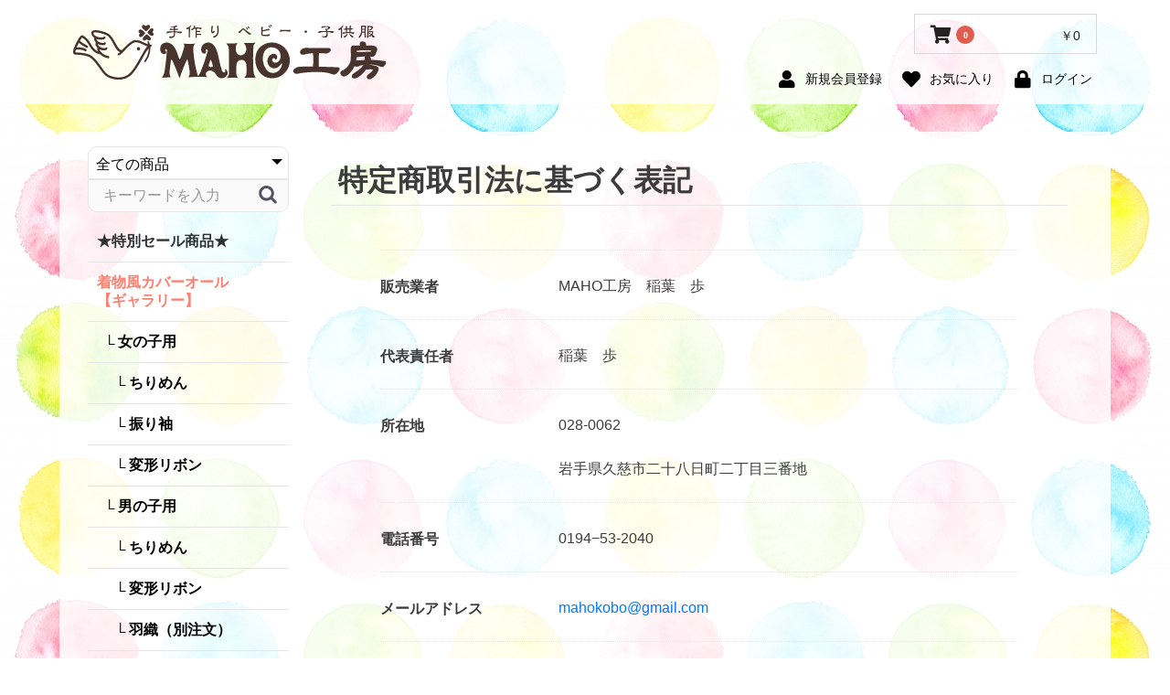

--- FILE ---
content_type: text/html; charset=UTF-8
request_url: https://maho-kobo.net/help/tradelaw
body_size: 49230
content:
<!doctype html>
<html lang="ja">
<head prefix="og: http://ogp.me/ns# fb: http://ogp.me/ns/fb# product: http://ogp.me/ns/product#">
    <meta charset="utf-8">
    <meta name="viewport" content="width=device-width, initial-scale=1, shrink-to-fit=no">
    <meta name="eccube-csrf-token" content="DGUd7jg2kiUrqD_sW-mYD21w_rFB9gvgUiBBLElpNMA">
    <title>MAHO工房 / 特定商取引に関する法律に基づく表記</title>
                        <link rel="icon" href="/html/user_data/assets/img/common/favicon.ico">
    <link rel="stylesheet" href="https://stackpath.bootstrapcdn.com/bootstrap/4.4.1/css/bootstrap.min.css" integrity="sha384-Vkoo8x4CGsO3+Hhxv8T/Q5PaXtkKtu6ug5TOeNV6gBiFeWPGFN9MuhOf23Q9Ifjh" crossorigin="anonymous">
    <script src="https://unpkg.com/feather-icons"></script>
    <link rel="stylesheet" href="https://use.fontawesome.com/releases/v5.3.1/css/all.css" integrity="sha384-mzrmE5qonljUremFsqc01SB46JvROS7bZs3IO2EmfFsd15uHvIt+Y8vEf7N7fWAU" crossorigin="anonymous">
    <link rel="stylesheet" href="//cdn.jsdelivr.net/jquery.slick/1.6.0/slick.css">
    <link rel="stylesheet" href="/html/template/ecbst4/assets/css/style.css">
        <script src="https://code.jquery.com/jquery-3.3.1.min.js" integrity="sha256-FgpCb/KJQlLNfOu91ta32o/NMZxltwRo8QtmkMRdAu8=" crossorigin="anonymous"></script>
    <script src="https://cdn.jsdelivr.net/npm/popper.js@1.16.0/dist/umd/popper.min.js" integrity="sha384-Q6E9RHvbIyZFJoft+2mJbHaEWldlvI9IOYy5n3zV9zzTtmI3UksdQRVvoxMfooAo" crossorigin="anonymous"></script>
    <script src="https://stackpath.bootstrapcdn.com/bootstrap/4.4.1/js/bootstrap.min.js" integrity="sha384-wfSDF2E50Y2D1uUdj0O3uMBJnjuUD4Ih7YwaYd1iqfktj0Uod8GCExl3Og8ifwB6" crossorigin="anonymous"></script>
    <script>
        $(function() {
            $.ajaxSetup({
                'headers': {
                    'ECCUBE-CSRF-TOKEN': $('meta[name="eccube-csrf-token"]').attr('content')
                }
            });
        });
    </script>
        
            <link rel="stylesheet" href="/html/user_data/assets/css/customize.css">
</head>
<body id="page_help_tradelaw" class="other_page">

<div class="ec-layoutRole">
                <div class="ec-layoutRole__header">
                <!-- ▼bst4_ヘッダー -->
            <div class="ec-layoutRole__header header">
    <nav class="navbar navbar-expand-lg navbar-light">
        <div class="container">
            <div class="header_brand_sp">
                <a class="navbar-brand" href="https://maho-kobo.net/">
                    <img src="/html/template/ecbst4/assets/img/top/logo.svg" alt="" class="logo-img">
                </a>
            </div>
            <div class="ec-headerNaviRole">
                <div class="ec-headerNaviRole__left">
                    <div class="ec-headerRole__navSP">
                        
<div class="ec-headerNavSP">
    <i class="fas fa-bars"></i>
</div>
                    </div>
                </div>
                <div class="ec-headerNaviRole__right">
                    <div class="ec-headerRole__cart">
                        

<div class="ec-cartNaviWrap">
    <a href="https://maho-kobo.net/cart">
        <div class="ec-cartNavi">
            <i class="ec-cartNavi__icon fas fa-shopping-cart">
                <span class="ec-cartNavi__badge">0</span>
            </i>
            <div class="ec-cartNavi__label">
                <div class="ec-cartNavi__price">￥0</div>
            </div>
        </div>
    </a>
    </div>
                    </div>
                    <div class="ec-headerNaviRole__nav">
                        
<div class="ec-headerNav">
            <div class="ec-headerNav__item">
            <a href="https://maho-kobo.net/entry">
                <i class="ec-headerNav__itemIcon fas fa-user fa-fw"></i>
                <span class="ec-headerNav__itemLink">新規会員登録</span>
            </a>
        </div>
                    <div class="ec-headerNav__item">
                <a href="https://maho-kobo.net/mypage/favorite">
                    <i class="ec-headerNav__itemIcon fas fa-heart fa-fw"></i>
                    <span class="ec-headerNav__itemLink">お気に入り</span>
                </a>
            </div>
                <div class="ec-headerNav__item">
            <a href="https://maho-kobo.net/mypage/login">
                <i class="ec-headerNav__itemIcon fas fa-lock fa-fw"></i>
                <span class="ec-headerNav__itemLink">ログイン</span>
            </a>
        </div>
    </div>
                    </div>
                </div>
            </div>
                    </div>
    </nav>
</div>
        <!-- ▲bst4_ヘッダー -->

        </div>
    
        
    <div class="ec-layoutRole__contents">
        <div class="container">
            <div class="row">
                                                    <div class="ec-layoutRole__left col-12 col-lg-3 order-2 order-lg-1">
                            <!-- ▼bst4_カテゴリ -->
            

<div class="ec-categoryNaviRole">
    <div class="ec-itemNav">
        <ul class="ec-itemNav__nav">
            <li class="nav-item">
                <form method="get" action="/products/list">
                    <div class="input-group">
                                                
<div class="ec-headerSearch">
    <form method="get" class="searchform" action="/products/list">
        <div class="ec-headerSearch__category">
            <div class="ec-select ec-select_search">
                            <select name="category_id" class="category_id"><option value="">全ての商品</option><option value="46">★特別セール商品★</option><option value="48">着物風カバーオール【ギャラリー】</option><option value="79">　女の子用</option><option value="90">　　ちりめん</option><option value="92">　　振り袖</option><option value="91">　　変形リボン</option><option value="80">　男の子用</option><option value="93">　　ちりめん</option><option value="94">　　変形リボン</option><option value="95">　　羽織（別注文）</option><option value="81">腹帯リメイク【ギャラリー】</option><option value="107">母乳パッド</option><option value="77">ダブルガーゼスタイ</option><option value="99">　バンダナ風スタイ</option><option value="76">抱っこひも用よだれパッド・首周りパッド</option><option value="96">　よだれパッド</option><option value="97">　首周りパッド</option><option value="98">　保冷剤ポケット（オプション）</option><option value="89">ハーフハンカチセット</option><option value="105">ベスト型スタイ</option><option value="47">過去のオーダーメイド作品【ギャラリー】</option><option value="82">　お洋服</option><option value="84">　甚平・和装</option><option value="83">　バッグ・小物など</option><option value="106">　お直し</option><option value="86">過去作品【ギャラリー】</option><option value="88">　その他小物　等</option><option value="87">　お洋服</option><option value="85">☆無料ラッピング☆</option></select>
    
            </div>
        </div>
        <div class="ec-headerSearch__keyword">
            <div class="ec-input">
                <input type="search" name="name" maxlength="50" class="search-name" placeholder="キーワードを入力" />
                <button class="ec-headerSearch__keywordBtn" type="submit">
                    <div class="ec-icon">
                        <img src="/html/template/ecbst4/assets/icon/search-dark.svg" alt="">
                    </div>
                </button>
            </div>
        </div>
    </form>
</div>


                                            </div>
                </form>
            </li>
                            <li class="nav-item">
                    <!-- ▼「着物風カバーオール」と「腹帯リメイク」を目立たせる▼ -->
                                            <a class="nav-link" href="https://maho-kobo.net/products/list?category_id=46">
                                            ★特別セール商品★
                    </a>
                                    </li>
                            <li class="nav-item">
                    <!-- ▼「着物風カバーオール」と「腹帯リメイク」を目立たせる▼ -->
                                            <a class="nav-link highlight_category" href="https://maho-kobo.net/products/list?category_id=48">
                                            着物風カバーオール【ギャラリー】
                    </a>
                                        <ul>
                                                    <li class="nav-item">
                                <a class="nav-link" href="https://maho-kobo.net/products/list?category_id=79">
                                    女の子用
                                </a>
                                                                <ul>
                                                                            <li class="nav-item">
                                            <a class="nav-link" href="https://maho-kobo.net/products/list?category_id=90">
                                                ちりめん
                                            </a>
                                        </li>
                                                                            <li class="nav-item">
                                            <a class="nav-link" href="https://maho-kobo.net/products/list?category_id=92">
                                                振り袖
                                            </a>
                                        </li>
                                                                            <li class="nav-item">
                                            <a class="nav-link" href="https://maho-kobo.net/products/list?category_id=91">
                                                変形リボン
                                            </a>
                                        </li>
                                                                    </ul>
                                                            </li>
                                                    <li class="nav-item">
                                <a class="nav-link" href="https://maho-kobo.net/products/list?category_id=80">
                                    男の子用
                                </a>
                                                                <ul>
                                                                            <li class="nav-item">
                                            <a class="nav-link" href="https://maho-kobo.net/products/list?category_id=93">
                                                ちりめん
                                            </a>
                                        </li>
                                                                            <li class="nav-item">
                                            <a class="nav-link" href="https://maho-kobo.net/products/list?category_id=94">
                                                変形リボン
                                            </a>
                                        </li>
                                                                            <li class="nav-item">
                                            <a class="nav-link" href="https://maho-kobo.net/products/list?category_id=95">
                                                羽織（別注文）
                                            </a>
                                        </li>
                                                                    </ul>
                                                            </li>
                                            </ul>
                                    </li>
                            <li class="nav-item">
                    <!-- ▼「着物風カバーオール」と「腹帯リメイク」を目立たせる▼ -->
                                            <a class="nav-link highlight_category" href="https://maho-kobo.net/products/list?category_id=81">
                                            腹帯リメイク【ギャラリー】
                    </a>
                                    </li>
                            <li class="nav-item">
                    <!-- ▼「着物風カバーオール」と「腹帯リメイク」を目立たせる▼ -->
                                            <a class="nav-link" href="https://maho-kobo.net/products/list?category_id=107">
                                            母乳パッド
                    </a>
                                    </li>
                            <li class="nav-item">
                    <!-- ▼「着物風カバーオール」と「腹帯リメイク」を目立たせる▼ -->
                                            <a class="nav-link" href="https://maho-kobo.net/products/list?category_id=77">
                                            ダブルガーゼスタイ
                    </a>
                                        <ul>
                                                    <li class="nav-item">
                                <a class="nav-link" href="https://maho-kobo.net/products/list?category_id=99">
                                    バンダナ風スタイ
                                </a>
                                                            </li>
                                            </ul>
                                    </li>
                            <li class="nav-item">
                    <!-- ▼「着物風カバーオール」と「腹帯リメイク」を目立たせる▼ -->
                                            <a class="nav-link" href="https://maho-kobo.net/products/list?category_id=76">
                                            抱っこひも用よだれパッド・首周りパッド
                    </a>
                                        <ul>
                                                    <li class="nav-item">
                                <a class="nav-link" href="https://maho-kobo.net/products/list?category_id=96">
                                    よだれパッド
                                </a>
                                                            </li>
                                                    <li class="nav-item">
                                <a class="nav-link" href="https://maho-kobo.net/products/list?category_id=97">
                                    首周りパッド
                                </a>
                                                            </li>
                                                    <li class="nav-item">
                                <a class="nav-link" href="https://maho-kobo.net/products/list?category_id=98">
                                    保冷剤ポケット（オプション）
                                </a>
                                                            </li>
                                            </ul>
                                    </li>
                            <li class="nav-item">
                    <!-- ▼「着物風カバーオール」と「腹帯リメイク」を目立たせる▼ -->
                                            <a class="nav-link" href="https://maho-kobo.net/products/list?category_id=89">
                                            ハーフハンカチセット
                    </a>
                                    </li>
                            <li class="nav-item">
                    <!-- ▼「着物風カバーオール」と「腹帯リメイク」を目立たせる▼ -->
                                            <a class="nav-link" href="https://maho-kobo.net/products/list?category_id=105">
                                            ベスト型スタイ
                    </a>
                                    </li>
                            <li class="nav-item">
                    <!-- ▼「着物風カバーオール」と「腹帯リメイク」を目立たせる▼ -->
                                            <a class="nav-link" href="https://maho-kobo.net/products/list?category_id=47">
                                            過去のオーダーメイド作品【ギャラリー】
                    </a>
                                        <ul>
                                                    <li class="nav-item">
                                <a class="nav-link" href="https://maho-kobo.net/products/list?category_id=82">
                                    お洋服
                                </a>
                                                            </li>
                                                    <li class="nav-item">
                                <a class="nav-link" href="https://maho-kobo.net/products/list?category_id=84">
                                    甚平・和装
                                </a>
                                                            </li>
                                                    <li class="nav-item">
                                <a class="nav-link" href="https://maho-kobo.net/products/list?category_id=83">
                                    バッグ・小物など
                                </a>
                                                            </li>
                                                    <li class="nav-item">
                                <a class="nav-link" href="https://maho-kobo.net/products/list?category_id=106">
                                    お直し
                                </a>
                                                            </li>
                                            </ul>
                                    </li>
                            <li class="nav-item">
                    <!-- ▼「着物風カバーオール」と「腹帯リメイク」を目立たせる▼ -->
                                            <a class="nav-link" href="https://maho-kobo.net/products/list?category_id=86">
                                            過去作品【ギャラリー】
                    </a>
                                        <ul>
                                                    <li class="nav-item">
                                <a class="nav-link" href="https://maho-kobo.net/products/list?category_id=88">
                                    その他小物　等
                                </a>
                                                            </li>
                                                    <li class="nav-item">
                                <a class="nav-link" href="https://maho-kobo.net/products/list?category_id=87">
                                    お洋服
                                </a>
                                                            </li>
                                            </ul>
                                    </li>
                            <li class="nav-item">
                    <!-- ▼「着物風カバーオール」と「腹帯リメイク」を目立たせる▼ -->
                                            <a class="nav-link" href="https://maho-kobo.net/products/list?category_id=85">
                                            ☆無料ラッピング☆
                    </a>
                                    </li>
                    </ul>
    </div>
</div>
        <!-- ▲bst4_カテゴリ -->
    <!-- ▼bst4_オーダーメイド -->
            <div class="order-form d-none d-sm-block">
    <div class="ec-secHeading--tandem">
        <span class="ec-secHeading__en">ORDER MADE</span>
        <span class="ec-secHeading__line"></span>
        <span class="ec-secHeading__ja">オーダーメイド</span>
    </div>
    <div>
    <h4>【着物風カバーオール】</h4>
        <a href="https://maho-kobo.net/user_data/kimono-desc" class="btn-red btn-default">
            商品説明
        </a>
        <a href="https://maho-kobo.net/user_data/coverall-order" class="btn-gray btn-default">
            オーダーフォーム
        </a>
    <h4>【その他】</h4>
        <a href="https://maho-kobo.net/user_data/free-order" class="btn-gray btn-default">
            オーダーフォーム
        </a>
    <h4>【商品レビュー】</h4>
        <a href="https://maho-kobo.net/user_data/review-list" class="btn-red btn-default">
            お客さまの声<svg class="cb cb-heart"><use xmlns:xlink="http://www.w3.org/1999/xlink" xlink:href="#cb-heart"></use></svg>
        </a>
    </div>
</div>
        <!-- ▲bst4_オーダーメイド -->
    <!-- ▼bst4_Facebook -->
            <div class="fb-page" data-href="https://www.facebook.com/mahokoubou/" data-tabs="timeline" data-height="400" data-small-header="true" data-adapt-container-width="true" data-hide-cover="true" data-show-facepile="false"><blockquote cite="https://www.facebook.com/mahokoubou/" class="fb-xfbml-parse-ignore"><a href="https://www.facebook.com/mahokoubou/">MAHO工房</a></blockquote></div>

<div id="fb-root"></div>
<script>(function(d, s, id) {
  var js, fjs = d.getElementsByTagName(s)[0];
  if (d.getElementById(id)) return;
  js = d.createElement(s); js.id = id;
  js.src = 'https://connect.facebook.net/ja_JP/sdk.js#xfbml=1&version=v2.12&appId=383459185146097&autoLogAppEvents=1';
  fjs.parentNode.insertBefore(js, fjs);
}(document, 'script', 'facebook-jssdk'));</script>
        <!-- ▲bst4_Facebook -->
    <!-- ▼bst4_バナー -->
            <div class="side-banner">
    <div class="ameba text-center">
        <a href="https://ameblo.jp/maho-kobo/" target="_blank">
            BLOG
        </a>
    </div>
    <div class="instagram text-center">
        <a href="https://www.instagram.com/mahokoubou/" target="_blank">
            <img src="/html/template/ecbst4/assets/img/top/instagram_banner.png" style="width:88%;">
        </a>
    </div>
</div>
        <!-- ▲bst4_バナー -->

                    </div>
                
                                                                    
                                
                <div class="col-12 col-lg-9">
                                        
                                            <div class="ec-role">
        <div class="ec-pageHeader">
            <h1> 特定商取引法に基づく表記</h1>
        </div>
        <div class="ec-off1Grid">
            <div class="ec-off1Grid__cell">
                <div class="ec-borderedDefs">
                    <dl>
                        <dt>
                            <label class="ec-label">販売業者</label>
                        </dt>
                        <dd>MAHO工房　稲葉　歩</dd>
                    </dl>
                    <dl>
                        <dt>
                            <label class="ec-label">代表責任者</label>
                        </dt>
                        <dd>稲葉　歩</dd>
                    </dl>
                    <dl>
                        <dt>
                            <label class="ec-label">所在地</label>
                        </dt>
                        <dd>028-0062<br>
                            岩手県久慈市二十八日町二丁目三番地
                        </dd>
                    </dl>

                    <dl>
                        <dt>
                            <label class="ec-label">電話番号</label>
                        </dt>
                        <dd>0194−53-2040</dd>
                    </dl>

                    <dl>
                        <dt>
                            <label class="ec-label">メールアドレス</label>
                        </dt>
                        <dd><a href="mailto:">mahokobo@gmail.com</a></dd>
                    </dl>

                    <dl>
                        <dt>
                            <label class="ec-label">URL</label>
                        </dt>
                        <dd><a href="https://www.maho-kobo.net/">https://maho-kobo.net/</a></dd>
                    </dl>

                    <dl>
                        <dt>
                            <label class="ec-label">商品代金以外の必要料金</label>
                        </dt>
                        <dd>
                            消費税（表示価格は税込）<br>
                            代金引換手数料(400円)　※代金引換選択時<br>
                            お振込み手数料　※振込選択時<br>
                            送料<br>
                            〈宅配便送料一覧〉<br>
                            北海道 900円<br>
                            東北　800円<br>
                            関東・甲信越　900円<br>
                            富山・石川・福井・岐阜・静岡・愛知・三重　900円<br>
                            滋賀・京都・大阪・兵庫・奈良・和歌山　900円<br>
                            中国　1000円<br>
                            四国　1000円<br>
                            九州　1000円<br>
                            沖縄　1500円<br>
                            〈ネコポス〉<br>
                            全国一律290円<br>
                            ※『ネコポスOK』の表示のある商品のみ利用可<br>
                        </dd>
                    </dl>

                    <dl>
                        <dt>
                            <label class="ec-label">引き渡し時期</label>
                        </dt>
                        <dd>
                            ●在庫有りの場合→ご注文日より1～2営業日で発送。配送日数は1～3日です。<br>
                            ●注文品の場合→個別にお知らせします。
                        </dd>
                    </dl>

                    <dl>
                        <dt>
                            <label class="ec-label">お支払方法</label>
                        </dt>
                        <dd>
                            ・クレジットカード払い<br>
                            ・銀行振込<br>
                            ・ゆうちょ銀行【電信振替(口座間送金)利用可】<br>
                            ・お届け時代金引換(ヤマト運輸)<br>
                            ・お届け時電子マネー払い(ヤマト運輸)<br>
                            ・お届け時カード払い(ヤマト運輸)<br>
                            ※恐れ入りますが、各手数料等はお客様ご負担でお願い致します。<br>
                            ※振込先口座番号はご注文後メールにてお知らせしています。
                        </dd>
                    </dl>

                  <dl>
                        <dt>
                            <label class="ec-label">お支払期限</label>
                        </dt>
                        <dd>
                            前払い(お振込み)ご選択の場合は注文日より7日以内のご入金をお願いいたします。<br>
                            ご連絡なく7日を過ぎました場合、ご注文はキャンセルとさせていただきますのでご了承ください。
                        </dd>
                    </dl>

                    <dl>
                        <dt>
                            <label class="ec-label">返品・交換について</label>
                        </dt>
                        <dd>
                            ◎未使用品に限ります◎<br>
                            ◎納品日より7日以内◎<br>
                            ・お客様都合によるもの(サイズ違い含む)→メールまたはお電話にてご連絡の後、お客様送料負担にてお送りください。<br>
                            ・不良品・当店による商品間違い→お手数をおかけいたしますが、まずはメールまたはお電話にてご連絡ください。<br>
　                            その際の返品・交換にかかる送料はすべて当店負担となります。<br>
                            ※オーダーメイドの商品はキャンセル・返品できません。
                        </dd>
                    </dl>
                </div>
            </div>
        </div>
    </div>

                                                                <div class="ec-layoutRole__mainBottom">
                                <!-- ▼bst4_SNSバナーSP -->
            <div class="footer-banner">
    <a href="https://www.facebook.com/mahokoubou/">
        <img class="facebook-sp" src="/html/template/ecbst4/assets/img/top/f_logo_RGB-Blue_58.png">
    </a>
    <a href="https://www.instagram.com/mahokoubou/">
        <img class="instagram-sp" src="/html/template/ecbst4/assets/img/top/Instagram.png">
    </a>
    <a class="ameba-sp" href="https://ameblo.jp/maho-kobo/">
        BLOG
    </a>
</div>
        <!-- ▲bst4_SNSバナーSP -->

                        </div>
                                    </div>

                                            </div>
        </div>
    </div>

        
                <div class="ec-layoutRole__footer">
                <!-- ▼フッター -->
            <div class="ec-footerRole">
    <div class="ec-footerRole__inner">
        <ul class="ec-footerNavi">
            <li class="ec-footerNavi__link">
                <a href="https://maho-kobo.net/help/about">当サイトについて</a>
            </li>
            <li class="ec-footerNavi__link">
                <a href="https://maho-kobo.net/help/privacy">プライバシーポリシー</a>
            </li>
            <li class="ec-footerNavi__link">
                <a href="https://maho-kobo.net/help/tradelaw">特定商取引法に基づく表記</a>
            </li>
            <li class="ec-footerNavi__link">
                <a href="https://maho-kobo.net/contact">お問い合わせ</a>
            </li>
        </ul>
        <div class="ec-footerTitle">
            <div class="ec-footerTitle__logo">
                <a href="https://maho-kobo.net/"><img src="/html/template/ecbst4/assets/img/top/logo.svg" alt=""></a>
            </div>
            <div class="ec-footerTitle__copyright">copyright (c) MAHO工房 all rights reserved.</div>
        </div>
    </div>
</div>
        <!-- ▲フッター -->
    <!-- ▼GoogleAnalytics -->
            <!-- Global site tag (gtag.js) - Google Analytics -->
<script async src="https://www.googletagmanager.com/gtag/js?id=UA-24090451-1"></script>
<script>
  window.dataLayer = window.dataLayer || [];
  function gtag(){dataLayer.push(arguments);}
  gtag('js', new Date());

  gtag('config', 'UA-24090451-1');
</script>
        <!-- ▲GoogleAnalytics -->

        </div>
    </div><!-- ec-layoutRole -->

<div class="ec-overlayRole"></div>
<div class="ec-drawerRoleClose"><i class="fas fa-times"></i></div>
<div class="ec-drawerRole">
                    <!-- ▼商品検索 -->
            
<div class="ec-headerSearch">
    <form method="get" class="searchform" action="/products/list">
        <div class="ec-headerSearch__category">
            <div class="ec-select ec-select_search">
                            <select name="category_id" class="category_id"><option value="">全ての商品</option><option value="46">★特別セール商品★</option><option value="48">着物風カバーオール【ギャラリー】</option><option value="79">　女の子用</option><option value="90">　　ちりめん</option><option value="92">　　振り袖</option><option value="91">　　変形リボン</option><option value="80">　男の子用</option><option value="93">　　ちりめん</option><option value="94">　　変形リボン</option><option value="95">　　羽織（別注文）</option><option value="81">腹帯リメイク【ギャラリー】</option><option value="107">母乳パッド</option><option value="77">ダブルガーゼスタイ</option><option value="99">　バンダナ風スタイ</option><option value="76">抱っこひも用よだれパッド・首周りパッド</option><option value="96">　よだれパッド</option><option value="97">　首周りパッド</option><option value="98">　保冷剤ポケット（オプション）</option><option value="89">ハーフハンカチセット</option><option value="105">ベスト型スタイ</option><option value="47">過去のオーダーメイド作品【ギャラリー】</option><option value="82">　お洋服</option><option value="84">　甚平・和装</option><option value="83">　バッグ・小物など</option><option value="106">　お直し</option><option value="86">過去作品【ギャラリー】</option><option value="88">　その他小物　等</option><option value="87">　お洋服</option><option value="85">☆無料ラッピング☆</option></select>
    
            </div>
        </div>
        <div class="ec-headerSearch__keyword">
            <div class="ec-input">
                <input type="search" name="name" maxlength="50" class="search-name" placeholder="キーワードを入力" />
                <button class="ec-headerSearch__keywordBtn" type="submit">
                    <div class="ec-icon">
                        <img src="/html/template/ecbst4/assets/icon/search-dark.svg" alt="">
                    </div>
                </button>
            </div>
        </div>
    </form>
</div>


        <!-- ▲商品検索 -->
    <!-- ▼カテゴリナビ(SP) -->
            


<div class="ec-headerCategoryArea">
    <div class="ec-headerCategoryArea__heading">
        <p>カテゴリ一覧</p>
    </div>
    <div class="ec-itemNav">
        <ul class="ec-itemNav__nav">
                            <li>
                    <!-- ▼「着物風カバーオール」と「腹帯リメイク」を目立たせる▼ -->
                                            <a href="https://maho-kobo.net/products/list?category_id=46">
                                            ★特別セール商品★
                    </a>
                                    </li>
                            <li>
                    <!-- ▼「着物風カバーオール」と「腹帯リメイク」を目立たせる▼ -->
                                            <a class="highlight_category" href="https://maho-kobo.net/products/list?category_id=48">
                                            着物風カバーオール【ギャラリー】
                    </a>
                                        <ul>
                                                    <li>
                                <a href="https://maho-kobo.net/products/list?category_id=79">
                                    女の子用
                                </a>
                                                                <ul>
                                                                            <li>
                                            <a href="https://maho-kobo.net/products/list?category_id=90">
                                                ちりめん
                                            </a>
                                        </li>
                                                                            <li>
                                            <a href="https://maho-kobo.net/products/list?category_id=92">
                                                振り袖
                                            </a>
                                        </li>
                                                                            <li>
                                            <a href="https://maho-kobo.net/products/list?category_id=91">
                                                変形リボン
                                            </a>
                                        </li>
                                                                    </ul>
                                                            </li>
                                                    <li>
                                <a href="https://maho-kobo.net/products/list?category_id=80">
                                    男の子用
                                </a>
                                                                <ul>
                                                                            <li>
                                            <a href="https://maho-kobo.net/products/list?category_id=93">
                                                ちりめん
                                            </a>
                                        </li>
                                                                            <li>
                                            <a href="https://maho-kobo.net/products/list?category_id=94">
                                                変形リボン
                                            </a>
                                        </li>
                                                                            <li>
                                            <a href="https://maho-kobo.net/products/list?category_id=95">
                                                羽織（別注文）
                                            </a>
                                        </li>
                                                                    </ul>
                                                            </li>
                                            </ul>
                                    </li>
                            <li>
                    <!-- ▼「着物風カバーオール」と「腹帯リメイク」を目立たせる▼ -->
                                            <a class="highlight_category" href="https://maho-kobo.net/products/list?category_id=81">
                                            腹帯リメイク【ギャラリー】
                    </a>
                                    </li>
                            <li>
                    <!-- ▼「着物風カバーオール」と「腹帯リメイク」を目立たせる▼ -->
                                            <a href="https://maho-kobo.net/products/list?category_id=107">
                                            母乳パッド
                    </a>
                                    </li>
                            <li>
                    <!-- ▼「着物風カバーオール」と「腹帯リメイク」を目立たせる▼ -->
                                            <a href="https://maho-kobo.net/products/list?category_id=77">
                                            ダブルガーゼスタイ
                    </a>
                                        <ul>
                                                    <li>
                                <a href="https://maho-kobo.net/products/list?category_id=99">
                                    バンダナ風スタイ
                                </a>
                                                            </li>
                                            </ul>
                                    </li>
                            <li>
                    <!-- ▼「着物風カバーオール」と「腹帯リメイク」を目立たせる▼ -->
                                            <a href="https://maho-kobo.net/products/list?category_id=76">
                                            抱っこひも用よだれパッド・首周りパッド
                    </a>
                                        <ul>
                                                    <li>
                                <a href="https://maho-kobo.net/products/list?category_id=96">
                                    よだれパッド
                                </a>
                                                            </li>
                                                    <li>
                                <a href="https://maho-kobo.net/products/list?category_id=97">
                                    首周りパッド
                                </a>
                                                            </li>
                                                    <li>
                                <a href="https://maho-kobo.net/products/list?category_id=98">
                                    保冷剤ポケット（オプション）
                                </a>
                                                            </li>
                                            </ul>
                                    </li>
                            <li>
                    <!-- ▼「着物風カバーオール」と「腹帯リメイク」を目立たせる▼ -->
                                            <a href="https://maho-kobo.net/products/list?category_id=89">
                                            ハーフハンカチセット
                    </a>
                                    </li>
                            <li>
                    <!-- ▼「着物風カバーオール」と「腹帯リメイク」を目立たせる▼ -->
                                            <a href="https://maho-kobo.net/products/list?category_id=105">
                                            ベスト型スタイ
                    </a>
                                    </li>
                            <li>
                    <!-- ▼「着物風カバーオール」と「腹帯リメイク」を目立たせる▼ -->
                                            <a href="https://maho-kobo.net/products/list?category_id=47">
                                            過去のオーダーメイド作品【ギャラリー】
                    </a>
                                        <ul>
                                                    <li>
                                <a href="https://maho-kobo.net/products/list?category_id=82">
                                    お洋服
                                </a>
                                                            </li>
                                                    <li>
                                <a href="https://maho-kobo.net/products/list?category_id=84">
                                    甚平・和装
                                </a>
                                                            </li>
                                                    <li>
                                <a href="https://maho-kobo.net/products/list?category_id=83">
                                    バッグ・小物など
                                </a>
                                                            </li>
                                                    <li>
                                <a href="https://maho-kobo.net/products/list?category_id=106">
                                    お直し
                                </a>
                                                            </li>
                                            </ul>
                                    </li>
                            <li>
                    <!-- ▼「着物風カバーオール」と「腹帯リメイク」を目立たせる▼ -->
                                            <a href="https://maho-kobo.net/products/list?category_id=86">
                                            過去作品【ギャラリー】
                    </a>
                                        <ul>
                                                    <li>
                                <a href="https://maho-kobo.net/products/list?category_id=88">
                                    その他小物　等
                                </a>
                                                            </li>
                                                    <li>
                                <a href="https://maho-kobo.net/products/list?category_id=87">
                                    お洋服
                                </a>
                                                            </li>
                                            </ul>
                                    </li>
                            <li>
                    <!-- ▼「着物風カバーオール」と「腹帯リメイク」を目立たせる▼ -->
                                            <a href="https://maho-kobo.net/products/list?category_id=85">
                                            ☆無料ラッピング☆
                    </a>
                                    </li>
                                </ul>
    </div>
</div>
        <!-- ▲カテゴリナビ(SP) -->
    <!-- ▼ログインナビ(SP) -->
            
<div class="ec-headerLinkArea">
    <div class="ec-headerLink__list">
        <a class="ec-headerLink__item" href="https://maho-kobo.net/cart">
            <div class="ec-headerLink__icon">
                <i class="fas fa-shopping-cart fa-fw"></i>
            </div>
            <span>カートを見る</span>
        </a>
                    <a class="ec-headerLink__item" href="https://maho-kobo.net/entry">
                <div class="ec-headerLink__icon">
                    <i class="fas fa-user fa-fw"></i>
                </div>
                <span>新規会員登録</span>
            </a>
                            <a class="ec-headerLink__item" href="https://maho-kobo.net/mypage/favorite">
                    <div class="ec-headerLink__icon">
                        <i class="fas fa-heart fa-fw"></i>
                    </div>
                    <span>お気に入り</span>
                </a>
                        <a class="ec-headerLink__item" href="https://maho-kobo.net/mypage/login">
                <div class="ec-headerLink__icon">
                    <i class="fas fa-lock fa-fw"></i>
                </div>
                <span>ログイン</span>
            </a>
                <a class="ec-headerLink__item" href="https://maho-kobo.net/">
            <div class="ec-headerLink__icon">
                <i class="fas fa-home fa-fw"></i>
            </div>
            <span>ホームに戻る</span>
        </a>
    </div>
</div>

        <!-- ▲ログインナビ(SP) -->

    </div>
<div class="ec-blockTopBtn pagetop">ページトップへ</div>
<script src="https://cdn.jsdelivr.net/jquery.slick/1.6.0/slick.min.js"></script>
<script>
var eccube_lang = {
    "common.delete_confirm":"削除してもよろしいですか?"
}
</script><script src="/html/template/ecbst4/assets/js/function.js"></script>
<script src="/html/template/ecbst4/assets/js/eccube.js"></script>
<script>feather.replace({ 'stroke-width': 1, 'width': 20, 'height': 20 });</script>
        <!-- ▼bst4_非推奨ブラウザ -->
                <style>
        .ie_alert{
            position: fixed;
            top: 15%;
            left: 5%;
            width: 90%;
            height: 80%;
            background: rgb(247, 228, 237); /* rgba未対応の古いIE用 */
            background: rgba(247, 228, 237, 0.95);
            text-align: center;
            padding: 10% 0;
            z-index: 1000;
        }
    </style>

    <script>
      /* IE判定関数を定義しておく */
      function isIE() {
        let userAgent = window.navigator.userAgent.toLowerCase();
        if ( userAgent.indexOf( 'msie' ) !== -1 || userAgent.indexOf( 'trident' ) !== -1 ) {
            return true;
        }
        return false;
      }
    
      /* DOM構造読み込み完了後にアラート表示のHTMLを挿入 */
      document.addEventListener("DOMContentLoaded", function () {
        if ( isIE() ) {
          let footer = document.getElementById('noie');  //アラート表示を挿入する場所
          let ieDiv = document.createElement('div');      //div要素の生成
          ieDiv.classList.add('ie_alert');                //クラス名付与
    
          ieDiv.innerHTML = "<h3>Internet Explorerは推奨ブラウザではありません。</h3><p>最新のモダンブラウザ（ChromeまたはEdge）をご使用ください。</p><a href='https://www.google.co.jp/chrome/' target=_blank'>Chromeをダウンロード</a> / <a href='https://www.microsoft.com/ja-jp/edge' target=_blank'>Edgeをダウンロード</a>";
    
          footer.appendChild( ieDiv );    //HTMLの追加
        }
      });
    </script>

<!--表示させるidの位置-->
    <div id="noie"></div>
        <!-- ▲bst4_非推奨ブラウザ -->

    <script src="/html/user_data/assets/js/customize.js"></script>
</body>
</html>


--- FILE ---
content_type: image/svg+xml
request_url: https://maho-kobo.net/html/template/ecbst4/assets/img/top/logo.svg
body_size: 19395
content:
<svg xmlns="http://www.w3.org/2000/svg" viewBox="0 0 1053.3 184" width="1053.3" height="184"><title>logo</title><path d="M513.7,166.3c2.7-2,1.8-6.2.4-9.2.7-1.3,2.7-.8,3.9.1,4.5,3.3,6.2,9.7,4.7,15.2a19,19,0,0,1-11,12c-7.3,3.3-16.6,2.2-22.2-3.4-2.5-2.5-4.2-5.7-6.2-8.6-3.5-5.1-8.4-9.5-14.4-11.2s-13,0-16.7,4.9-2.7,13.2,2.7,16.2a474.2,474.2,0,0,0-64.2.8,21.3,21.3,0,0,0,4.9-10.5,42.7,42.7,0,0,0-.2-10.7,304.7,304.7,0,0,0-7.6-40.1c-10.7,20.7-18.5,42.7-26.3,64.7-8-21.3-16.1-42.6-26-63-2.1.3-2.8,2.9-3.2,5-1.7,11.2-3.1,22.4-4.1,33.7-.7,7.1-.9,15.2,4,20.4l-29.9,2.2a56.4,56.4,0,0,0,7.9-16.6,114.1,114.1,0,0,0,2.3-13c2.8-19.7,4.9-39.5,6.5-59.4a8.7,8.7,0,0,0-.6-5.3c-.9-1.6-3.2-2.5-4.6-1.4s-.8,4,.4,5.6,2.9,3.4,2.8,5.5a5.2,5.2,0,0,1-2.4,3.4c-5.1,3.6-12.8.6-15.9-4.7s-2.8-12.2-1.2-18.2c2.9-11.1,16.8-16.5,27.8-13.2s18.9,13,23.9,23.4,7.4,21.6,11.7,32.3c4.2-3.4,6-8.8,7.7-13.9l6.9-21.5c2-6,3.6-13.4-.8-17.9a133.4,133.4,0,0,0,39.9,0c-7.5,5.7-7.6,16.8-6.7,26.2,2.6,28.3,6.9,56.5,15.7,83.4,4.3-4.4,6.9-10.3,9.3-16a508.1,508.1,0,0,0,22.3-64.6,12.8,12.8,0,0,0,.7-6.1c-.5-2.1-2.2-4-4.3-3.8s-3.6,3.1-2,4.4,1.8,7.5-1.3,9.4-7.4.9-10.1-1.7-3.7-6.2-4-9.9a23.9,23.9,0,0,1,8.7-19.5,24.2,24.2,0,0,1,20.9-4.4c13.3,3.7,20.6,17.9,24.6,31.1,6,20.2,8.2,41.4,15.5,61.2.8,2.2,1.7,4.4,3.4,5.9s4.5,2.2,6.4.8m-44.4-35.7c-.9-2.2-1.3-4.9-3.1-6.5-.8,1.6-1.5,3.2-2.2,4.9s-1.1,3.1-1.6,4.7l-2.4,7.2c-.5,1.7-1.1,3.6-.2,5.1s3.8,2.3,6.1,2.4,4.4,0,6.3-1.1,1.6-1.6,1.3-2.5-1.1-4-1.6-6S470.4,133.3,469.3,130.6Z" transform="translate(-3.5 -6.8)" style="fill:#48342d"/><path d="M528.7,184.6c-1.8,0-3.8.1-5.1,1.4s-2.3-.5-2.1-1.7,1.3-1.9,2.2-2.8c3.8-3.6,4.1-9.5,4.1-14.8V99.4c0-8.9-.2-18.5-5.7-25.4a22.4,22.4,0,0,1-3.3-4.3h25c2.9,0,5.9,0,8.7-1.1a4.1,4.1,0,0,1,2.4-.4c.8.2,1.4,1.3.8,1.8-3.8,3.3-4.5,8.9-4.8,13.9-.3,7.4.1,15.6,5.3,20.9s13.3,5.8,19.5,2.5,10-10.2,10.4-17.2-2.4-14-6.8-19.5c-.7-.8-1.1-2.5,0-2.5h26a20.4,20.4,0,0,0,7.4-.9,4.9,4.9,0,0,1,2.8-.7c1,.3,1.5,1.8.7,2.2-4.9,2.4-5.9,8.9-6.3,14.3a624.9,624.9,0,0,0,.2,76.2c.6,9,1.8,18.8,8.3,25-12.1.3-24.2.3-36.4.2-1.1,0-2.5-.3-2.8-1.3,3.2-1.2,5.3-4.3,6.4-7.5s1-6.6,1.1-10V151.2c0-5,.1-10.1-1.5-14.9s-4.9-9.2-9.7-10.7a16.4,16.4,0,0,0-5.8-.6,17.5,17.5,0,0,0-9.8,2.8c-3.3,2.3-5.3,6.1-6.2,10a47.5,47.5,0,0,0-1,11.9v20.2a32.6,32.6,0,0,0,.3,5.4,16.7,16.7,0,0,0,5.9,10,62.1,62.1,0,0,0-12.2-.8Z" transform="translate(-3.5 -6.8)" style="fill:#48342d"/><path d="M644.2,73.5a60.1,60.1,0,0,1,72.1,94.1A60.9,60.9,0,0,1,665.1,186a52.3,52.3,0,0,1-33.3-18.5,58.1,58.1,0,0,1-7.6-11.4,70,70,0,0,1-6-48,53.8,53.8,0,0,1,8.7-19.9,52.2,52.2,0,0,1,17.3-14.7m41.1,12.2A36.6,36.6,0,0,0,674.6,83c-4.5-.5-9.1-.5-13.3,1-6,2-10.7,6.9-13.9,12.4-4.4,7.9-5.9,17.2-5.8,26.2,0,1.6.1,3.1.2,4.6a56.6,56.6,0,0,0,11,29.2,29.8,29.8,0,0,0,4.4,5,27.6,27.6,0,0,0,36.5,1,39.5,39.5,0,0,0,6.1-6.8c4-5.6,7-12.5,6-19.3,0-.2,0-.3-.2-.4s-.9.1-1.1.5a34.6,34.6,0,0,1-10.6,12.2,24.5,24.5,0,0,1-15.2,4.7,22.8,22.8,0,0,1-14.7-6.7,25.1,25.1,0,0,1-6.8-14.7,26.5,26.5,0,0,1,9.1-22.8c4.2-3.5,9.8-5.6,15.1-4.3a12.1,12.1,0,0,1,8,6.3,10.6,10.6,0,0,1-.6,10.1,4.3,4.3,0,0,1-2.7,2.1,2.4,2.4,0,0,1-2.8-1.2c-1.2-3.1-5.8-4-8.3-1.9s-2.9,6.2-1.2,9a10.6,10.6,0,0,0,8.1,5,15.1,15.1,0,0,0,7.3-.7c7.7-2.8,11.9-11.5,12.2-19.7a32.1,32.1,0,0,0-2.8-14.3,31.5,31.5,0,0,0-2.8-5.1A26.1,26.1,0,0,0,685.3,85.7Z" transform="translate(-3.5 -6.8)" style="fill:#48342d"/><path d="M255.6,7.1c-2.7.1-5.8,2.9-6.9,4.9-1.3-1.7-5.3-4.6-8-4.4-4.9.3-6.1,4.2-5.7,7.2.8,5.2,13.7,14.4,13.7,14.4S262,20,262.4,13.8c.2-4.4-2.9-6.9-6.8-6.7" transform="translate(-3.5 -6.8)" style="fill:#48342d"/><path d="M258.6,59.8c-2.8-.1-6-2.5-7.1-4.4-1.3,1.7-5.1,4.5-7.9,4.5-4.9,0-6.2-3.7-5.9-6.5.7-5,13.3-14.3,13.3-14.3s13.5,8.2,14.1,14c.4,4.1-2.7,6.7-6.5,6.7" transform="translate(-3.5 -6.8)" style="fill:#48342d"/><path d="M223.6,29.6c.3,2.6,3.3,5.2,5.3,6-1.6,1.4-4.2,5.2-3.9,7.7.5,4.6,4.5,5.4,7.5,4.7,5.1-1.1,13.6-13.7,13.6-13.7s-10-11.6-16.2-11.4c-4.3.1-6.7,3.2-6.3,6.7" transform="translate(-3.5 -6.8)" style="fill:#48342d"/><path d="M273.8,24.7c0,2.6-2.4,5.7-4.2,6.8,1.7,1,4.7,4.4,4.7,6.9.1,4.5-3.6,6-6.5,5.9C262.9,44,253.2,33,253.2,33s7.9-13,13.8-13.9a5.6,5.6,0,0,1,6.8,5.6" transform="translate(-3.5 -6.8)" style="fill:#48342d"/><path d="M255.8,62.9c10.3,24.4,3.8,47.7-11.4,68.9" transform="translate(-3.5 -6.8)" style="fill:none;stroke:#48342d;stroke-width:5.630121712030725px"/><path d="M169,95.8c-20,5-26.3-38.8-46.3-53.8-9.2-6.9-47.5-18.8-53.8-10-2.5,7.5,5,15,13.8,18.7s23.8,3.7,26.1-.4" transform="translate(-3.5 -6.8)" style="fill:none;stroke:#48342d;stroke-linecap:round;stroke-linejoin:round;stroke-width:7.5068289493743px"/><path d="M82.7,50.7c-10-1.2-3.8,15,8.7,18.8s17.8,2.2,18.5.2" transform="translate(-3.5 -6.8)" style="fill:none;stroke:#48342d;stroke-linecap:round;stroke-linejoin:round;stroke-width:7.5068289493743px"/><path d="M87.7,68.2C77.7,67,82,79.5,93.9,85.8c9.5,4.9,20.1,4.3,21.4.8" transform="translate(-3.5 -6.8)" style="fill:none;stroke:#48342d;stroke-linecap:round;stroke-linejoin:round;stroke-width:7.5068289493743px"/><path d="M90.3,85.4c-5-3.8-3.5,22.8,31.5,30.3" transform="translate(-3.5 -6.8)" style="fill:none;stroke:#48342d;stroke-linecap:round;stroke-linejoin:round;stroke-width:7.5068289493743px"/><path d="M92.1,102c-8.3-1.8-22-10-30.7-26.2s-20-26.5-27.5-30.2c-4.8-2.4-36.2,56.5-23.8,57.7,5.4.5,28.8.1,47.6,7.6s34.7,37.9,50.5,57.1,58.8,28.1,84.5,7.8c31.9-25.1,52.6-96.3,71.4-98.8-21.3,1.3-30.1-17.5-52.6-15-19.9,2.2-48.7,45.3-54.6,44.2" transform="translate(-3.5 -6.8)" style="fill:none;stroke:#48342d;stroke-linecap:round;stroke-linejoin:round;stroke-width:7.5068289493743px"/><path d="M22.6,62.8c8.1,8.1,18.8,13,27.5,18" transform="translate(-3.5 -6.8)" style="fill:none;stroke:#48342d;stroke-linecap:round;stroke-linejoin:round;stroke-width:7.5068289493743px"/><path d="M8.9,89.5c3.7-5,27.5-3.7,36.2,2.5" transform="translate(-3.5 -6.8)" style="fill:none;stroke:#48342d;stroke-linecap:round;stroke-linejoin:round;stroke-width:7.5068289493743px"/><path d="M229.2,87.6a5.8,5.8,0,1,1-11.6,0,5.8,5.8,0,1,1,11.6,0" transform="translate(-3.5 -6.8)" style="fill:#48342d"/><path d="M342.3,29.2c0-1.6-.1-3.3-.1-5.1h-2.7l-8.6.7c-1.6.1-2.5-.2-2.8-.9s0-1.6.9-2.7a3.7,3.7,0,0,1,3.6-1.2,55.3,55.3,0,0,0,7.3.4H342V18.1a10.9,10.9,0,0,1-.4-2.7l-4.5.2a29,29,0,0,1-5.5-.4c-1-.2-1.4-.6-1.3-1s.8-.6,1.7-.7l7.9-1.2a62.4,62.4,0,0,0,6.9-1.4l2.4-.9c1.2-.8,2.1-1,2.4-.8a5.3,5.3,0,0,1,1.4,1.7,4.2,4.2,0,0,1,.6,2.4c-.2.6-.9,1-2.3,1.2l-4.8.5a9.7,9.7,0,0,1-.1,1.6,15.8,15.8,0,0,0-.3,3.7h8.1a4.5,4.5,0,0,1,2.8.7,1.4,1.4,0,0,1,.2,2,3.5,3.5,0,0,1-3,1.1h-8.1c0,1.7.1,3.5.1,5.2,4.3,0,8.3.1,11.9.3l9.7.4c1.4,0,2.3.3,2.4.8s-.3,1.3-1.3,2.4a9,9,0,0,1-3.1,2.4,5.9,5.9,0,0,1-3.9-.2,36.1,36.1,0,0,0-6.2-1.9,60.8,60.8,0,0,0-9.5-1.1c0,5.3-.3,9-.9,11.2a11.7,11.7,0,0,1-1.5,3.4,13,13,0,0,1-4.2,3,28.3,28.3,0,0,1-7.9,2,4.2,4.2,0,0,1-2.8-.6A6.3,6.3,0,0,1,327,49q-.9-1.7,0-2.4a2.5,2.5,0,0,1,2.5-.6,24.2,24.2,0,0,0,4.2.3,14,14,0,0,0,4.4-.7,4.8,4.8,0,0,0,2.6-1.6,6.5,6.5,0,0,0,1.2-2.5,58.4,58.4,0,0,0,.4-9.3c-2.8.1-6,.4-9.3.7a46.1,46.1,0,0,0-9.9,2.1c-2.3.8-3.9,1.1-4.5.7a2,2,0,0,1-1.1-1.8,4.1,4.1,0,0,1,1.6-2.8,5.8,5.8,0,0,1,3.9-1.6c4.5-.2,10.3-.3,17.1-.3Z" transform="translate(-3.5 -6.8)" style="fill:#48342d"/><path d="M398.4,9.8a2.6,2.6,0,0,1,1.5-1c.5-.1.8.3.8,1a5.1,5.1,0,0,1-.9,2.7,55.2,55.2,0,0,1-3.6,4.2v.2a5.2,5.2,0,0,1,.9,4.1c-.2,3.9-.4,8.3-.5,13.1v9.8q.3,4.1-.9,5.4c-.8.9-1.6.9-2.5,0s-1-2.3-.9-4.4c.2-4.8.3-9.7.2-14.8V19.8a23.4,23.4,0,0,1-3.9,2.3,3.4,3.4,0,0,1-3.3-.4,2.9,2.9,0,0,1-1.1-2.5,1.7,1.7,0,0,1,1.7-1.7,23,23,0,0,0,7.7-3.8A31.6,31.6,0,0,0,398.4,9.8Zm16.7,10.3-1.5.4-2.1.7a3.6,3.6,0,0,1-2.3.5l-.7.7a24.4,24.4,0,0,1-3.1,2.2,3.2,3.2,0,0,1-3.1.4c-.9-.4-1.5-1-1.5-1.7a1.6,1.6,0,0,1,.9-1.7,28.1,28.1,0,0,0,4-2.4c1.1-.8,1.9-1.6,2.4-2a8,8,0,0,0,1.3-1.9,4.1,4.1,0,0,0,.7-1.7V11.1a1.6,1.6,0,0,1,.3-1.4,2,2,0,0,1,1.9-.3,3.2,3.2,0,0,1,1.8,1.8,2.8,2.8,0,0,1-.1,2.7,29,29,0,0,0-1.2,2.8l2.9-.3a63.9,63.9,0,0,1,8.8-.2c2.9.1,6.7.5,11.2,1.1,1,.1,1.1.6.5,1.6a10.9,10.9,0,0,1-2.1,2.6,2.5,2.5,0,0,1-3,.2,13.7,13.7,0,0,0-3.5-1.3,31.8,31.8,0,0,0-4.4-.5h-3.3a9.1,9.1,0,0,0-.5,3.1c0,1.2-.1,2.8-.1,4.7H429a4.9,4.9,0,0,1,2.5.5c.5.2.6.7.4,1.4a3,3,0,0,1-1.3,1.7,3,3,0,0,1-2.7.3,14.6,14.6,0,0,0-4.3-.4,30.7,30.7,0,0,0-4.3,0v6.1h12a6.1,6.1,0,0,1,2.7.4,1.3,1.3,0,0,1,.5,1.6,4.1,4.1,0,0,1-1.4,1.9,3.6,3.6,0,0,1-3,.3,21.6,21.6,0,0,0-5.4-.5l-5.3.2c0,1.7.1,3.6.1,5.5a7.4,7.4,0,0,1-.7,3.7q-.6,1.2-1.5,1.2c-.5,0-1.1-.7-1.6-1.9a17.5,17.5,0,0,1-.5-6.2c.2-5.7.3-12.3.3-19.6A14.6,14.6,0,0,0,415.1,20.1Z" transform="translate(-3.5 -6.8)" style="fill:#48342d"/><path d="M479,31.9a9.7,9.7,0,0,1-3.7,3.2,7.4,7.4,0,0,1-3.1.7h0c-1.7,0-3.1-2-3.7-3.2a12.2,12.2,0,0,1-.7-4.7,2.2,2.2,0,0,1-.1-.8c0-2.4.4-4.8.5-6.4s.4-3.7.6-4.6a14.8,14.8,0,0,0,.1-2v-.8a.7.7,0,0,1-.1-.5,1.8,1.8,0,0,1,.3-1.1,2.9,2.9,0,0,1,1.9-.5h.8a2.5,2.5,0,0,1,2.4,1.2,1.2,1.2,0,0,1,.2.8,5.1,5.1,0,0,1-.4,1.4l-.6,1.4c-.1.5-.3,1-.4,1.4a46.9,46.9,0,0,0-1.2,7.5v2c0,1.7.2,3.4.9,3.6h.3c1,0,2.8-1.8,3.5-2.7a1.7,1.7,0,0,1,1.4-.9h.6a3.8,3.8,0,0,1,1,2.9A2.9,2.9,0,0,1,479,31.9Zm13.7.8a21,21,0,0,1-3.2,9.4,23.1,23.1,0,0,1-6.4,6,12.4,12.4,0,0,1-4.2,2h-.1a9.5,9.5,0,0,1-3.3-1c-.8-.5-1.9-1.2-1.9-1.9V47c.2-.7,1.6-1,2.2-1.2s2.6-1,3.9-1.6a20.6,20.6,0,0,0,5.7-4.5c2.3-2.6,2.9-5.4,3.2-9.1.1-1.3.1-2.8.1-4a37.7,37.7,0,0,0-.2-4.8c-.1-1.9-.4-3.9-.5-5.9a21.7,21.7,0,0,0-.5-2.5,5.4,5.4,0,0,1-.3-1c0-.2.1-.3.2-.6s1.1-1.1,2.5-1.3h.6a2.7,2.7,0,0,1,2,.7,1.7,1.7,0,0,1,.3,1v.5a7.8,7.8,0,0,0-.2,1.6v.3c.2,3.7.4,7.5.4,11.1S492.9,30.4,492.7,32.7Z" transform="translate(-3.5 -6.8)" style="fill:#48342d"/><path d="M599.6,39.6a6.3,6.3,0,0,1-2.6.7,4.1,4.1,0,0,1-1.8-.5c-.7-.4-1.9-1.5-2.7-2.1s-4.2-3.4-5.4-4.6c-2.7-2.2-4.4-4-7.2-6.6l-2.4-2.2a3.1,3.1,0,0,0-1.7-1.1h-.1a3.7,3.7,0,0,0-2.4,1.7l-4.1,4.5c-1.7,2.1-4.7,5-5.7,5.3h-.4a4.2,4.2,0,0,1-2.5-.9,2.6,2.6,0,0,1-1.5-2.1,1.5,1.5,0,0,1,.1-.6c.2-.7.8-1,1.4-1.3a6.9,6.9,0,0,0,2.6-1.2l4-3.6c1.7-1.7,3.4-3,5.1-4.8a4.1,4.1,0,0,1,3.1-1.4,4.6,4.6,0,0,1,2.7.9,17.3,17.3,0,0,1,2.1,1.7c3.1,2.5,6,4.9,9,7.2a97.4,97.4,0,0,0,8.6,5.8,11.7,11.7,0,0,0,3,1.4c.9.3,1.6.6,1.8,1.1v.2C602.6,37.9,600.4,39.2,599.6,39.6Zm-8-17.1a2,2,0,0,1-1.3,1h0c-.5-.1-.8-.6-1.2-1s-1.2-1.8-1.8-2.5l-1.9-1.9a1.1,1.1,0,0,1-.5-.9,1,1,0,0,1,.6-1c.1-.2.4-.2.7-.2a2.7,2.7,0,0,1,1.2.3l2.4,1.6a6.1,6.1,0,0,1,2.1,3,.4.4,0,0,1,.1.3A1.8,1.8,0,0,1,591.6,22.5Zm5-3.6a1.9,1.9,0,0,1-1.4,1.1h0c-.4-.1-.8-.6-1.2-1.1l-1.8-2.4-1.9-1.9a1.9,1.9,0,0,1-.5-1,1,1,0,0,1,.6-.9,1.1,1.1,0,0,1,.8-.2,2.3,2.3,0,0,1,1.1.2,13.7,13.7,0,0,1,2.4,1.8,5.9,5.9,0,0,1,2.2,2.9v.3A2.4,2.4,0,0,1,596.6,18.9Z" transform="translate(-3.5 -6.8)" style="fill:#48342d"/><path d="M663.8,42.5c-.5,1.2-.7,1.8-1.5,2.1a20.1,20.1,0,0,1-4.3.6h-5.9c-3.4-.1-8.8-.2-12.2-1.3a5.1,5.1,0,0,1-3.5-5.1v-.2c.1-2.6.2-7.3.2-11.9s-.1-5.4-.3-8.3a17.8,17.8,0,0,1-.4-2.6c0-.1.1-.2.1-.4s1.6-1.4,2.7-1.5h1.1a1.9,1.9,0,0,1,1.5.7,2.4,2.4,0,0,1,.3,1.2,2.2,2.2,0,0,1-.1.8,16.4,16.4,0,0,0-.2,2.2c-.2,2-.2,4-.2,6.2a60.8,60.8,0,0,0,7.5-1.3c2.5-.6,4.8-1,7.3-1.7l2.3-.9,1.2-.7c.4-.3.9-.7,1.2-.7h.2c.9,0,1.3.6,1.9,1.6l.8,1.5a6.1,6.1,0,0,1,.3,1.1,2.4,2.4,0,0,1-.3.9,2.7,2.7,0,0,1-1.7.7l-1.8.2-4.8.9-4.6.9L641,29c-.2,2.1-.3,4.9-.3,7.1a14.8,14.8,0,0,0,.1,2.2,1.8,1.8,0,0,0,.9,1.8c.8.5,4,.6,5.7.6h.7a81.3,81.3,0,0,0,8.9-.6,18.7,18.7,0,0,0,4.5-1,7.8,7.8,0,0,1,2.3-.8.7.7,0,0,1,.6.2,1,1,0,0,1,.2.7A10.6,10.6,0,0,1,663.8,42.5Zm3.5-25.6c-.4.5-.8.9-1.3.9h-.1c-.4,0-.8-.5-1.1-.9a11.8,11.8,0,0,0-1.9-2.4l-1.8-2a1.2,1.2,0,0,1-.5-1,1.1,1.1,0,0,1,.5-.9l.8-.3,1.1.3a13.7,13.7,0,0,1,2.4,1.8,5.1,5.1,0,0,1,2.2,2.8.8.8,0,0,1,.1.4A3.3,3.3,0,0,1,667.3,16.9Zm4.9-3.6c-.3.5-.8,1-1.3,1h-.1c-.4-.1-.7-.6-1.1-1a15.5,15.5,0,0,0-1.9-2.4l-1.8-2a1.2,1.2,0,0,1-.5-1A1.4,1.4,0,0,1,666,7a1.3,1.3,0,0,1,.8-.2,3,3,0,0,1,1.2.3,11.8,11.8,0,0,1,2.4,1.7c1,.9,2,1.9,2.1,2.9s.1.2.1.4A2.1,2.1,0,0,1,672.2,13.3Z" transform="translate(-3.5 -6.8)" style="fill:#48342d"/><path d="M735,26.9c-.6,1.1-2,3.2-3.5,3.4h-.1l-1.3-.2-1.8-.4a63,63,0,0,0-11.4-1.2h-.2c-4.8.1-8.4.5-11.2.7a15.8,15.8,0,0,0-3.4,1.3l-1.5.2a1.8,1.8,0,0,1-1.3-.4,1.2,1.2,0,0,1-.4-1.1,5.6,5.6,0,0,1,.6-2.3,7.1,7.1,0,0,1,2.2-2.7,2.5,2.5,0,0,1,1.7-.9h.1a5.1,5.1,0,0,1,1.6.9,2.6,2.6,0,0,0,1.8.5h1.2l9.1-.2,10.9.2h.9a19.4,19.4,0,0,0,3.3-.2,16.2,16.2,0,0,0,1.9-.4h1.3a.6.6,0,0,1,.3.6A6,6,0,0,1,735,26.9Z" transform="translate(-3.5 -6.8)" style="fill:#48342d"/><path d="M786.2,34.2a3.9,3.9,0,0,1-4.1-4.1,4.1,4.1,0,0,1,4.1-4.1,4,4,0,0,1,4.1,4.1A3.9,3.9,0,0,1,786.2,34.2Z" transform="translate(-3.5 -6.8)" style="fill:#48342d"/><path d="M839,17.3a1.9,1.9,0,0,1-.6-2.7,4.7,4.7,0,0,1,3.2-2.1,22,22,0,0,1,5.9-.7,90.9,90.9,0,0,1,9.6.2l6.8.8c3,.8,4.4,2.3,4.3,4.3s-1.3,2.2-3.6,3.7a23.6,23.6,0,0,1-7.4,3.4c.1.6.4,1.5.8,2.9l.3.9q5.7,0,10.5.3l9.9.4c1.4,0,2.3.3,2.4.8s-.3,1.3-1.3,2.5a10.4,10.4,0,0,1-3.1,2.4,6.1,6.1,0,0,1-3.9-.3,30.4,30.4,0,0,0-6.4-1.8,49.2,49.2,0,0,0-7.4-1c.1.7.4,1.6.5,2.6a42,42,0,0,1,.2,9.3,8.7,8.7,0,0,1-2.6,5c-1.3,1.4-3.9,2-7.5,2a14.5,14.5,0,0,1-8.2-2.9c-.8-.6-1.2-1.2-1.1-1.5s.6-.5,1.5-.3a10.1,10.1,0,0,0,3.1.5,17,17,0,0,0,5.6-.3,6.5,6.5,0,0,0,5-4.8,41.7,41.7,0,0,0,.2-8,13.7,13.7,0,0,1-.2-1.9H854c-3.1,0-6.7.3-10.7.7a54.3,54.3,0,0,0-10,2.1c-2.3.9-3.8,1.1-4.5.8a2.1,2.1,0,0,1-1.1-1.9,3.8,3.8,0,0,1,1.6-2.7,5.8,5.8,0,0,1,3.8-1.7q7-.3,17.4-.3h4.3a9.6,9.6,0,0,0-.7-1.8,4.4,4.4,0,0,0-2.1-3c-.9-.5-1.3-1.1-1.3-1.7a1.4,1.4,0,0,1,1.2-1.3,3.2,3.2,0,0,1,2.3.2,4.9,4.9,0,0,1,1.5,1,1.5,1.5,0,0,1,1-.3,35.1,35.1,0,0,0,3.9-2.4c1-.9,1.5-1.5,1.3-2a1.8,1.8,0,0,0-1.2-1,17.7,17.7,0,0,0-6.7-1.1,24.9,24.9,0,0,0-10.1,2.3C841.7,17.9,840,18.1,839,17.3Z" transform="translate(-3.5 -6.8)" style="fill:#48342d"/><path d="M910.2,9.5a2.2,2.2,0,0,1,1.3-1.2c.5-.1.9.2,1,1a4.9,4.9,0,0,1-.7,2.9,38.6,38.6,0,0,1-4.3,6.3l.2.2a6.5,6.5,0,0,1,.8,4q-.3,5.9-.3,13.2V46c.2,2.5,0,4.3-.8,5.2s-1.7.9-2.4,0-1.1-2.2-.9-4.2c.1-4.8.1-9.8.1-15V22a25.7,25.7,0,0,1-3.6,2.8,3.8,3.8,0,0,1-3.5-.1,2.7,2.7,0,0,1-1.5-2.4,2.1,2.1,0,0,1,1.6-2.1,26.3,26.3,0,0,0,8.3-5.4A61.4,61.4,0,0,0,910.2,9.5Zm39.5,25.1a11.8,11.8,0,0,1-2.2,2.7,3,3,0,0,1-3.3.3,27.5,27.5,0,0,0-12.1-2.7,79.1,79.1,0,0,0-8.5.2,37.8,37.8,0,0,0-6.2,1,28.5,28.5,0,0,0-3.3,1.3c-1.5.8-2.8.6-3.5-.3s-.6-2.1.4-3.5a3,3,0,0,1,2.7-1.2,55.2,55.2,0,0,0,7.4-.5h.4a17.9,17.9,0,0,1-.2-2.3c0-2.3,0-4.4-.1-6.3a11.6,11.6,0,0,0-2.2.6c-2.3.6-3.8.6-4.3-.1a2.1,2.1,0,0,1,0-2.4,4.5,4.5,0,0,1,3-1.9,19.3,19.3,0,0,1,3.3-.3l-.4-4.9c-.2-1.7.3-2.7,1.4-2.9a2.4,2.4,0,0,1,2.8,1.1,5.1,5.1,0,0,1,.6,3.9,12.4,12.4,0,0,0-.2,3h8.4V12.7c0-1.6.6-2.6,1.8-2.7a2.6,2.6,0,0,1,2.6,1.4,6.4,6.4,0,0,1,.3,3.9,19.5,19.5,0,0,0-.8,4.1h5.6c1.6,0,2.4.4,2.2,1s-.7,1.3-1.8,2a5.1,5.1,0,0,1-3.7.5l-2.6-.2c-.2,3.1-.3,5.9-.3,8.2,0,.1-.1.4-.1.5,3.5.2,7.6.8,12.3,1.4C950.1,33,950.3,33.6,949.7,34.6Zm-24.1,2.8c.5-.2.8.2,1,.9a4.9,4.9,0,0,1-.8,2.9,24.4,24.4,0,0,1-3.7,5.4,17.6,17.6,0,0,1-3.3,2.7,3.6,3.6,0,0,1-3.5,0,2.7,2.7,0,0,1-1.5-2.4,1.9,1.9,0,0,1,1.5-2,17.6,17.6,0,0,0,5.6-3.2,25.5,25.5,0,0,0,3.3-3.2A2.9,2.9,0,0,1,925.6,37.4Zm-.1-6h7.2a14.1,14.1,0,0,1,.1-2c.2-2.5.4-4.7.5-6.7h-4.4l-3.7.2.3,8Zm7.4,6.4c.3-.4.9-.3,1.6.2a88.6,88.6,0,0,0,10.4,7.3c1.3.8,1.9,1.8,1.4,2.6a3.6,3.6,0,0,1-2.7,1.8q-2,.4-3.9-1.5c-1.6-1.3-3.9-4.2-6.7-8.4C932.5,38.9,932.5,38.2,932.9,37.8Z" transform="translate(-3.5 -6.8)" style="fill:#48342d"/><path d="M987.6,50.3a2.4,2.4,0,0,1-2.7-.3c-.7-.7-1-2.2-1.1-4.2s-.1-6.1-.1-11.5v-.9h-8.1c0,.3-.1.8-.1,1.2a30,30,0,0,1-2.4,8.5,31.7,31.7,0,0,1-3.6,5.4c-1.5,1.6-2.8,2.3-3.9,2.3a1.6,1.6,0,0,1-1.8-1.6c-.1-.9.4-2.3,1.9-3.9a35.7,35.7,0,0,0,4.1-6,23.4,23.4,0,0,0,2.2-8c.5-3.4.5-9.1,0-16.9a8.3,8.3,0,0,1,.2-2.5,4.2,4.2,0,0,1,1.1-1.5c.5-.4,1.5-.5,3.1-.4a21.4,21.4,0,0,0,4.2.2h4.6a4.1,4.1,0,0,1,3.4,1c.7.7.9,2,.5,3.7s-1.4,6.8-1.5,13.1a100.6,100.6,0,0,0,1.1,18.4C989,48.5,988.6,49.9,987.6,50.3Zm-7.5-26.5h-4c0,2.1-.1,4.1-.2,6l4.2.2,3.6-.2.2-6.1ZM980,14a10.6,10.6,0,0,0-3.4.5c-.5.1-.7,2.1-.6,5.8h8.1c.2-3.8.1-5.8-.2-6.1A17.5,17.5,0,0,0,980,14Zm14.7-2.7c1-1.2,3.5-1.3,7.2-.4l3.9.7c2.5.2,4.4.7,5.5,1.6a4.1,4.1,0,0,1,1.5,2.8c0,.8-1,2.2-2.7,4.3a19.1,19.1,0,0,1-4.8,4.5,10.6,10.6,0,0,1-3.7,1.5c-1,0-1.7-.1-2-.5a2,2,0,0,1-.4-1.3,1.7,1.7,0,0,1,.9-1.3,3.2,3.2,0,0,1,1.7-.6,7.2,7.2,0,0,0,2.2-1,9.8,9.8,0,0,0,2.1-2,3.5,3.5,0,0,0,1-2.2c.1-.7-.6-1.4-2.1-2a15.2,15.2,0,0,0-4.6-1c-1.8.1-2.9.9-3,2.5-.2,4-.3,9.9-.2,17.4V47a5.9,5.9,0,0,1-.9,3.3,2.1,2.1,0,0,1-1.7.8,2.1,2.1,0,0,1-1.7-1.2,6.1,6.1,0,0,1-.5-3.6,168.7,168.7,0,0,0,.9-17.3c.1-8.4.2-12.9,0-13.7A5,5,0,0,1,994.7,11.3ZM1013.2,31a15.8,15.8,0,0,1-1.5,6.6,23.3,23.3,0,0,1-1.7,2.6l1.9,1.6a69.8,69.8,0,0,0,6.3,4.5c.9.6.8,1.3-.5,1.9a17.2,17.2,0,0,1-4,1.4,3,3,0,0,1-3.4-1.5,44.1,44.1,0,0,0-3-4.9,17.3,17.3,0,0,1-5,3.3,4.6,4.6,0,0,1-3,.2,1.7,1.7,0,0,1-1.2-1.4,2,2,0,0,1,.5-1.6,12.6,12.6,0,0,1,4-1.8,7.8,7.8,0,0,0,2.4-1.5,14.9,14.9,0,0,0-2.4-1.9,21.5,21.5,0,0,0-3.2-1.3,1.8,1.8,0,0,1-1.3-1.5,1.3,1.3,0,0,1,1.1-1.4c.6-.2,1.8.2,3.3,1.2a46.4,46.4,0,0,1,4.6,2.8,7.6,7.6,0,0,0,1.1-1.4,8.7,8.7,0,0,0,.9-3.1,3.7,3.7,0,0,0-.1-1.7,2.3,2.3,0,0,0-1.8-.7,10.3,10.3,0,0,0-3.8.6c-2.6.7-4.3.6-5-.1s-.8-1.7-.2-2.4a3.7,3.7,0,0,1,2.9-1.2c6.2-.2,9.8,0,10.7.4A2.5,2.5,0,0,1,1013.2,31Z" transform="translate(-3.5 -6.8)" style="fill:#48342d"/><path d="M867,91.4c-.3,2-2.3,4.2-5.5,6.3s-7.4,2.8-12,2a113.9,113.9,0,0,0-21.7-.8c-.9,4.1-1.3,13.5-1.3,27.3s.1,21.6.4,24.7c1.7,0,3.5.3,5.5.3,18.6.4,32.1.9,40.2,1.2l20.4.5c4.1,0,4.8,1.8,2.7,5.4a36.2,36.2,0,0,1-8.6,9.9,10.7,10.7,0,0,1-11.2,1.3,91.7,91.7,0,0,0-29.3-6.7c-10.8-1-24.8-1.2-41.6-.5s-32.1,2.1-45.1,5.1c-6.1,1.3-10.1.5-11.7-2.3s-.7-5.8,3.3-8.7a25.5,25.5,0,0,1,14.3-5.2l20.5-.4c7.7-.2,16.8-.2,27.1,0a6.4,6.4,0,0,1,.2-.9c.7-3.1,1.2-11.7,1.2-25.2s-.4-22.1-1-25.5v-.5c-12.9.5-22.8,2-28.9,3.8s-11.8,2-13.5-.2-1.6-4.8,0-7.6,4.8-4.7,9.3-5.7a41.2,41.2,0,0,1,13.5-.9c1.4.2,8,.4,19.1.2h46.4C864.8,88.3,867.3,89.5,867,91.4Z" transform="translate(-3.5 -6.8)" style="fill:#48342d;stroke:#48342d;stroke-miterlimit:10;stroke-width:7.060316027627359px"/><path d="M942.3,82.2a5.8,5.8,0,0,1,4.7-2.6,7.8,7.8,0,0,1,4.3,1.3,50.2,50.2,0,0,1,7.3-.5l17.1.2a9.7,9.7,0,0,0-1.8-2.8c-2.8-4.2-3.6-7.5-2.5-9.4s4-2.3,8.3-1.5,6.4,4.1,6.2,9.5a17.5,17.5,0,0,1-2.3,4.2l19-.2c7.9-.3,13.3.3,15.8,2s4.3,3.4,4.6,5.1a7.7,7.7,0,0,1-.5,5.3,24.7,24.7,0,0,0-2,4.1c-1.1,5.1-2.9,9.2-5.1,11.7a10.4,10.4,0,0,1-8.9,1.9,85.1,85.1,0,0,0-13.5-.9c-6.7.1-15.5.8-26,1.6l-11.2,1.7h-2.5a140,140,0,0,1-1.2,14.5,68.1,68.1,0,0,1-5.6,18.1,76.3,76.3,0,0,1-10.8,16.7c-4.5,5.1-8.1,8.6-10.4,10.2-4.9,3.6-8.7,5.1-11,4.8a9,9,0,0,1-6.3-3.6c-1.8-2.2-2.5-4-2.5-5.3s1.5-2.8,4-4c4.8-1.5,10-4.9,15.1-9.7A66.7,66.7,0,0,0,936,140.2a45,45,0,0,0,5.1-18c.7-7,.7-17.9-.2-32.4A15,15,0,0,1,942.3,82.2Zm110,54.4a26.6,26.6,0,0,1-5.7,7.1q-3.3,2.9-8.4.6a84.4,84.4,0,0,0-13.4-4.8,107.2,107.2,0,0,0-17.3-2.3c-4.1-.3-8.1-.3-11.9-.3a12.1,12.1,0,0,1-1.4,5.6,12.1,12.1,0,0,1,2.8.8,76.3,76.3,0,0,0,13.6,3c6.8,1,11.1,2.1,12.6,3a7.6,7.6,0,0,1,4.2,8.7c-.3,2.5-2.3,6.1-5.1,10.9a46.6,46.6,0,0,1-11,12c-4.8,3.5-8.9,5.6-11.5,5.6s-4.5-1.3-5.1-3.5.6-5.1,4.7-7.7,9.1-6.3,10.9-8.6a26.9,26.9,0,0,0,4.3-6.2c1.3-3,.8-5-1.3-6.1a30.9,30.9,0,0,0-10.2-1.5c-3.8,0-7.6.5-10.8.8h-4.9c-2.6,3.6-5.9,7.5-9.2,11.2-6,6.4-11.9,11.7-17.6,15.1s-9.8,4.1-12.4,3.6-4-2.3-3.8-4.6,2.5-4.8,6.6-7.4a100.9,100.9,0,0,0,23.2-17.3,69.3,69.3,0,0,0,12.7-16.8l-1.1.2a93.8,93.8,0,0,0-15.7,2.4c-3.1,1-6.1,2.2-8.4,3-3.9,2-7.2,1.8-9.2-.5s-1.7-5.8,1.3-9.2a7.5,7.5,0,0,1,6.8-3.1c2.4.1,8.8-.4,18.9-1.4,3.5-.1,7.4-.6,11-.6a23,23,0,0,0-1.4-4c-2-4.4-2.4-7.7-1-9.4s4.1-1.9,8.2-.6,5.9,4.9,5.1,10.4c-.3.9-.8,2.3-1.3,3.4,3.3,0,7.1,0,10.5.2a361.9,361.9,0,0,1,40.2,3.9C1053.5,132.5,1054,134.1,1052.3,136.6ZM955.6,91.4c-.7,0-1.5.4-2,.4v4.4c0,1.8-.1,3.8-.1,5.3l4.9.3c3.8.2,10.1,0,18.3-.3s16.8-.7,25.2-.7c2.5,0,4.5-.3,5.1-1s2-4.2,2-8a2.5,2.5,0,0,0-.7-1.7,8.5,8.5,0,0,0-3.6-1.3c-14,0-26.4.2-36.9.8A76.6,76.6,0,0,0,955.6,91.4Z" transform="translate(-3.5 -6.8)" style="fill:#48342d;stroke:#48342d;stroke-miterlimit:10;stroke-width:7.060316027627359px"/></svg>
